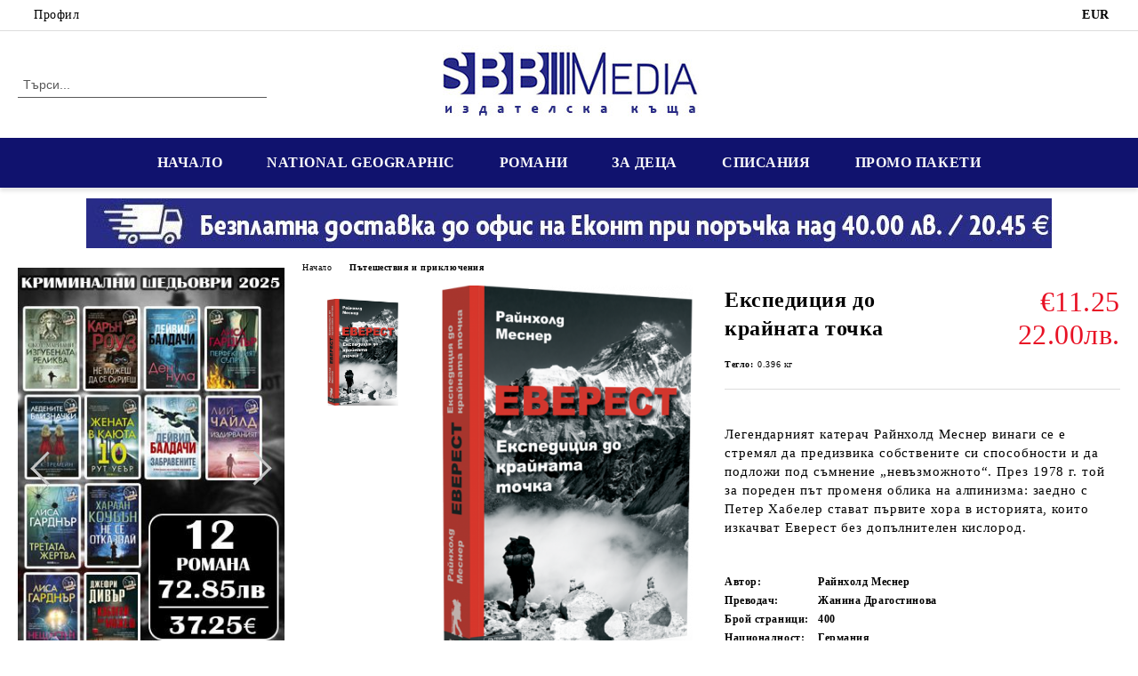

--- FILE ---
content_type: text/html; charset=utf-8
request_url: https://shop.sbb.bg/product/980/ekspeditsia-do-kraynata-tochka.html
body_size: 17348
content:
<!DOCTYPE html>
<html lang="bg">
<head>
	<meta http-equiv="Content-Type" content="text/html; charset=utf-8" />
<meta http-equiv="Content-Script-Type" content="text/javascript" />
<meta http-equiv="Content-Style-Type" content="text/css" />
<meta name="description" content="Легендарният катерач Райнхолд Меснер винаги се е стремял да предизвика собствените си способности и да подложи под съмнение „невъзможното“. През 1978&amp;nbsp;г. той за пореден път променя облика на алпинизма: заедно с Петер Хабелер стават първите хора в историята, които изкачват Еверест без допълнителен кислород.
 „Привлечен съм от крайната точка. Като метал от магнит. Може би защото само там е възможно спасението.“



За да изживея величието н" />
<meta name="keywords" content="" />
<meta name="twitter:card" content="summary" /><meta name="twitter:site" content="@server.seliton.com" /><meta name="twitter:title" content="Експедиция до крайната точка" /><meta name="twitter:description" content="Легендарният катерач Райнхолд Меснер винаги се е стремял да предизвика собствените си способности и да подложи под съмнение „невъзможното“. През 1978&amp;nbsp;г. той за пореден път променя облика на алпинизма: заедно с Петер Хабелер стават първите хора в историята, които изкачват Еверест без допълнителен кислород.
 „Привлечен съм от крайната точка. Като метал от магнит. Може би защото само там е възможно спасението.“



За да изживея величието н" /><meta name="twitter:image" content="http://shop.sbb.bg/userfiles/productimages/product_2232.jpg" />
<title>Експедиция до крайната точка</title>
<link rel="canonical" href="https://shop.sbb.bg/product/980/ekspeditsia-do-kraynata-tochka.html" />

<link rel="stylesheet" type="text/css" href="/userfiles/css/css_73_700.css" />
<script type="text/javascript" src="/userfiles/css/js_73_424.js"></script>
<meta name="viewport" content="width=device-width, initial-scale=1" />
<link rel="alternate" type="application/rss+xml" title="Новини" href="/module.php?ModuleName=com.summercart.rss&amp;UILanguage=bg&amp;FeedType=News" />
<script type="text/javascript">
$(function(){
	$('.innerbox').colorbox({minWidth: 500, minHeight: 300, maxWidth: '90%', maxHeight: '96%'});
		var maxProducts = 7;
	var httpsDomain = 'https://shop.sbb.bg/';
	var searchUrl = '/search.html';
	var seeMoreText = 'вижте още';
	
	SC.Util.initQuickSearch(httpsDomain, maxProducts, searchUrl, seeMoreText);
	});

SC.storeRoot = 'https://shop.sbb.bg/';
SC.storeRootPath = '/';
SC.ML.PROVIDE_VALID_EMAIL = 'Трябва да предоставите валиден имейл адрес:';
SC.JSVersion = '';
</script>
<script type="text/javascript">
SC.Upsell = new function () {
	
	// Default settings
	let settings = {
		usePopup: true,
		languageCode: "bg",
		urlCart: "https://shop.sbb.bg/cart.html"
	};

	this.setOptions = function (options)
	{
		settings = $.extend({}, settings, options);
	};
	
	this.init = function ()
	{
		console.log(settings);
		$('form[action] .js-button-add-to-cart').unbind('click').click(function (e) {
			if ($(this).parents('form:first').find('input[type="file"]').length > 0) {
				return;
			}
			
			const form = $(this).parents('form').get(0);
			if (!SC.Util.checkAddToCartOptions(form)) {
				e.preventDefault();
				return;
			}
			
			const elem = $(this).parents('form:first');
			elem.find('input[name="action"]:first').val('dmAddToCartAjaxAction');
			let postUrl = elem.attr('action');
			const postData = elem.serialize();
			elem.find('input[name="action"]:first').val('dmAddToCart');
			const productId = elem.find('input[name="ProductID"]:first').val();
			
			if (location.protocol !== 'https:') {
				// Fixes Chrome not sending session cookie on cross-scheme request
				postUrl = postUrl.replace('https://', 'http://');
			}
			
			$.ajax({
				type: 'POST',
				/* url: SC.storeRoot + settings.languageCode + '/cart.html', */
				url: SC.storeRoot + 'cart.html' + '?UILanguage=' + settings.languageCode,
				data: postData,
				dataType: 'json',
				xhrFields: {withCredentials: true},
				success: function (data) {
					const promisesArray = [];
					$(document).trigger('cart:add-to-cart', [promisesArray, postData, data]); /* Add to cart in product page */
					
					const sendProductParams = {
						id: $(form).find('input[name="ProductID"]').val(),
						quantity: $(form).find('input[name="Quantity"]').val(),
						productVariantId: $(form).find('input[name="ProductVariantID"]').val()
					};
					$(document).trigger('cart:add-to-cart-category', [promisesArray, sendProductParams, data]); /* Add to cart when in category listing */
					
					$.when.apply($, promisesArray).always(function() {
						SC.Upsell.handleResponse(data);
						
						if ($('#cart-page').length > 0) {
							SC.Cart.refreshCart();
							return;
						}
						
						if (SC.Upsell.hasError) {
							return;
						}
						
						$.get(SC.storeRoot + 'ajax/ajax_upsell_products.php?ProductID=' + sendProductParams.id + '&ProductVariantID=' + sendProductParams.productVariantId + '&UILanguage=' + settings.languageCode,
							function (data) {
								if (!data) {
									if (settings.usePopup) {
										location.href = settings.urlCart;
									}
									
									return;
								}
									
								if (settings.usePopup) {
									$.colorbox({
										width: '952px',
										maxWidth: '92%',
										className: 'cboxNoTitle c-popup-upsell',
										html: data,
									});
								} else {
									$('.js-mini-cart__upsell-popup').html(data);
								}
							},
							'html');
					});
				}
			});
			
			return false;
		});
	};
	
	this.handleResponse = function (data)
	{
		this.hasError = false;
		if (data['headerCart']) {
			$('.c-header__cart.js-header-cart').replaceWith(data['headerCart']);
			setTimeout(function(){$('.js-header-cart').trigger('click')}, 10);
		}
		if (data['headerCartMobile']) {
			$('.js-mobile-menu-item-cart').replaceWith(data['headerCartMobile']);
			setTimeout(function(){$('.js-mobile-menu-item-cart').trigger('click')}, 10);
		}
		if ((typeof(data['error']) != 'undefined') && data['error']) {
			alert(data['error']);
			this.hasError = true;
		}
		SC.Upsell.init();
	};
};

$(function () {
	if (SC.UpsellNotUsed) {
		return;
	}
	
	if (SC.UpsellDefaults !== undefined) {
		SC.Upsell.setOptions(SC.UpsellDefaults);
	}
	SC.Upsell.init();
});
</script><script id="mcjs">!function(c,h,i,m,p){m=c.createElement(h),p=c.getElementsByTagName(h)[0],m.async=1,m.src=i,p.parentNode.insertBefore(m,p)}(document,"script","https://chimpstatic.com/mcjs-connected/js/users/b76ede902694ea009ec3efe6d/ba22c336f95dcf42c154defe5.js");</script>


		<script type="application/ld+json">
			{
				"@context": "https://schema.org",
				"@type": "BreadcrumbList",
				"itemListElement":
				[
					{
						"@type": "ListItem",
						"position": 1,
						"item":
						{
							"@id": "https://shop.sbb.bg/",
							"name": "Начало"
						}
					},
					{
						"@type": "ListItem",
						"position": 2,
						"item":
						{
							"@id": "https://shop.sbb.bg/category/65/pateshestvia-i-priklyuchenia.html",
							"name": "Пътешествия и приключения"
						}
					},
					{
						"@type": "ListItem",
						"position": 3,
						"item":
						{
							"@id": "https://shop.sbb.bg/product/980/ekspeditsia-do-kraynata-tochka.html",
							"name": "Експедиция до крайната точка"
						}
					}
				]
			}
		</script>





<meta property="og:site_name" content="SBB Media AD" /><meta property="og:locality" content="София" /><meta property="og:street-address" content="ул. Отец Паисий №15" /><meta property="og:postal-code" content="1303" /><meta property="og:country-name" content="България" /><meta property="og:email" content="eshop@sbb.bg" /><meta property="og:phone_number" content="02 4016 849" /><meta property="og:type" content="product" /><meta property="og:title" content="Експедиция до крайната точка" /><meta property="og:url" content="https://shop.sbb.bg/product/980/ekspeditsia-do-kraynata-tochka.html" /><meta property="og:image" content="https://shop.sbb.bg/userfiles/productimages/product_2232.jpg" /><meta property="og:description" content="Легендарният катерач Райнхолд Меснер винаги се е стремял да предизвика собствените си способности и да подложи под съмнение „невъзможното“. През 1978&amp;nbsp;г. той за пореден път променя облика на алпинизма: заедно с Петер Хабелер стават първите хора в историята, които изкачват Еверест без допълнителен кислород." /></head>

<body class="lang-bg dynamic-page dynamic-page-product layout-128 layout-type-thin-wide products-per-row-4 " >


<div class="c-body-container js-body-container">
	<div class="c-body-container__sub">
		
		<header class="container c-header js-header-container">
						<div class="c-header__topline">
				<div class="c-header__topline-inner">
					<div class="c-header__profile js-header-login-section">
						<div class="c-header__profile-toggle-icon">Профил</div>
																								
												<div class="c-header__profile-dd">
							<a href="https://shop.sbb.bg/login.html" class="c-header__profile_link c-header__profile-login">Вход</a>
							<a href="https://shop.sbb.bg/register.html" class="c-header__profile_link c-header__profile-register">Регистрация</a>
						</div>
												
						<div class="c-header__phone-wrapper c-header__contacet-row">
							<a href="tel:02 4016 849" class="c-header__phone-number">02 4016 849</a>
						</div>
					</div>
					
					<div class="c-header__lang-currency-social">
												<div class="c-header__currency js-header-currency">
							<span class="c-header__currency-label">Валута</span>
							<div class="c_header__currency-selected">
								<span class="c-header__currency-code-wrapper"><span class="c_header__currency-selected-code">EUR</span></span>
							</div>
							<input type="hidden" name="CurrencyID" class="CurrencyID" id="js-selected-currencyid" value="2" />
							<ul id="currency-list" class="c-header__currency-list">
																<li class="c-header__currency-selector js-currency-selector selected" id="currencyId_2">EUR</li>
																<li class="c-header__currency-selector js-currency-selector " id="currencyId_7">BGN</li>
															</ul>
						</div>
												
												
						<div class="c-header__social-networks">
																																																							</div>
					</div>
				</div>
			</div>
			
			<div class="c-header__standard">
				<div class="c-header__search js-header-search">
					<div class="c-header__search-advanced"><a class="c-header__search-advanced-link" href="/search.html?action=dmAdvancedSearch">Разширено търсене</a></div>
					<form action="/search.html" class="c-header_search_form js-header-search-form">
						<input type="text" class="c-header__search_input js-header-search-input" id="sbox" name="phrase" value="" placeholder="Търси..." />
						<span class="c-header__search-button"><input type="submit" value="Търси" class="c-header__search-button-submit" /></span>
					</form>
				</div>
				
				<h2 class="c-header__logo c-header__logo--is-image">
				<a class="c-header__logo-link" href="/">
					<img class="c-header__logo-image" src="/userfiles/logo/8gq3yzhi.jpg" alt="SBB Media AD" width="300" height="83" />									</a>
								</h2>
				
				<div class="c-header__info">
										
										<div class="c-header__cart js-header-cart js-header-mini-cart-wrapper">
												<div class="c-header__cart-wrapper">
							<div class="c-header__cart--empty-icon"></div>
						</div>
												
											</div>
									</div>
			</div>
			
			<div class="c-header__mobile">
				<ul class="c-header__mobile-menu">
					<li class="c-header__mobile-menu-item mobile-menu-item-nav js-mobile-menu-toggle-nav">
						<span class="c-header__mobile-menu-icon"></span>
					</li>
					<li class="c-header__mobile-menu-item mobile-menu-item-search">
						<svg xmlns="http://www.w3.org/2000/svg" width="24.811" height="24.811" viewBox="0 0 21.811 21.811">
							<g id="search-outline" transform="translate(-63.25 -63.25)">
								<path id="Path_113" data-name="Path 113" d="M72.182,64a8.182,8.182,0,1,0,8.182,8.182A8.182,8.182,0,0,0,72.182,64Z" fill="none" stroke="#000" stroke-miterlimit="10" stroke-width="1.5"/>
								<path id="Path_114" data-name="Path 114" d="M338.29,338.29,344,344" transform="translate(-260.004 -260.004)" fill="none" stroke="#000" stroke-linecap="round" stroke-miterlimit="10" stroke-width="1.5"/>
							</g>
						</svg>
						<div class="c-header__search c-header__search--mobile">
							<form action="/search.html" class="c-header_search_form js-header-search-form">
								<input type="text" class="c-header__search_input c-header__search_input--mobile js-header-search-input" id="js-search-phrase" name="phrase" value="" placeholder="Търси..." />
								<span class="c-header__search-button"><input type="submit" value="Търси" class="c-header__search-button-submit" /></span>
							</form>
						</div>
					</li>
					<li class="c-header__standard-logo-section">
						<h2 class="c-header__logo c-header__logo--is-image">
						<a href="/" alt="Лого">
							<img class="c-header__logo-image" src="/userfiles/logo/8gq3yzhi.jpg" alt="SBB Media AD" width="300" height="83" />													</a>
						</h2>
					</li>
					<li class="c-header__mobile-menu-item is-mobile-cart">
												
																		<div id="mobile-cart" class="mobile-menu-item-cart js-mobile-menu-item-cart">
							<svg xmlns="http://www.w3.org/2000/svg" width="31" height="30" viewBox="0 0 31 30">
								<g id="cart-41" transform="translate(1.5 0.5)">
									<circle id="Ellipse_37" data-name="Ellipse 37" cx="1.847" cy="1.847" r="1.847" transform="translate(9.451 24.148)" fill="#000812"/>
									<path id="Ellipse_37_-_Outline" data-name="Ellipse 37 - Outline" d="M1.847-.5A2.347,2.347,0,1,1-.5,1.847,2.35,2.35,0,0,1,1.847-.5Zm0,3.695A1.347,1.347,0,1,0,.5,1.847,1.349,1.349,0,0,0,1.847,3.195Z" transform="translate(9.451 24.148)"/>
									<circle id="Ellipse_38" data-name="Ellipse 38" cx="1.847" cy="1.847" r="1.847" transform="translate(20.166 24.148)" fill="#000812"/>
									<path id="Ellipse_38_-_Outline" data-name="Ellipse 38 - Outline" d="M1.847-.5A2.347,2.347,0,1,1-.5,1.847,2.35,2.35,0,0,1,1.847-.5Zm0,3.695A1.347,1.347,0,1,0,.5,1.847,1.349,1.349,0,0,0,1.847,3.195Z" transform="translate(20.166 24.148)"/>
									<path id="Path_88" data-name="Path 88" d="M22.352,21.855H10.732a3.527,3.527,0,0,1-3.357-3.112L4.066,2.843H.709a1,1,0,0,1,0-2h4.17a1,1,0,0,1,.979.8l.877,4.215H26.709a1,1,0,0,1,.986,1.167L25.714,18.714l0,.02A3.529,3.529,0,0,1,22.352,21.855Zm-15.2-14L9.334,18.344l0,.016c.138.723.577,1.5,1.394,1.5h11.62c.814,0,1.253-.766,1.393-1.486L25.525,7.854Z" transform="translate(0 0)"/>
									<rect id="Rectangle_179" data-name="Rectangle 179" width="31" height="30" transform="translate(-1.5 -0.5)" fill="none"/>
								</g>
							</svg>
						</div>
												
																	</li>
				</ul>
			</div>
			<div class="c-mobile-holder"></div>
		</header><!-- header container -->
<main>
<div class="o-column c-layout-top o-layout--horizontal c-layout-top__sticky  js-layout-top">
	<div class="c-layout-wrapper c-layout-top__sticky-wrapper">
		<div class="o-box c-box-main-menu js-main-menu-box">
	<div class="c-mobile__close js-mobile-close-menu"></div>
	<div class="c-mobile__phone js-mobile-phone-content"></div>
	<div class="c-mobile__nav">
		<div class="c-mobile__nav-item is-menu js-mobile-toggle-menu is-active"><span>Меню</span></div>
		<div class="c-mobile__nav-item is-profile js-mobile-toggle-profile"><span>Профил</span></div>
		<div class="c-mobile__nav-item is-int js-mobile-toggle-int"><i class="js-mobile-current-flag"></i><span>Език</span></div>
	</div>
	
	<div class="o-box-content c-box-main-menu__content">
		<ul class="c-box-main-menu__list">
						<li class=" c-box-main-menu__item js-box-main-menu__item">
				<a href="/" title="НАЧАЛО" class="c-box-main-menu__item-link">
										НАЧАЛО
					<span class="c-box-main-menu__mobile-control js-mobile-control"><span>+</span></span>
				</a>
							</li>
						<li class=" c-box-main-menu__item js-box-main-menu__item">
				<a href="/category/38/spetsialni-i-kolektsionerski-izdania.html" title="NATIONAL GEOGRAPHIC" class="c-box-main-menu__item-link">
										NATIONAL GEOGRAPHIC
					<span class="c-box-main-menu__mobile-control js-mobile-control"><span>+</span></span>
				</a>
							</li>
						<li class=" c-box-main-menu__item js-box-main-menu__item">
				<a href="/category/10/poreditsi-knigi.html" title="РОМАНИ" class="c-box-main-menu__item-link">
										РОМАНИ
					<span class="c-box-main-menu__mobile-control js-mobile-control"><span>+</span></span>
				</a>
							</li>
						<li class=" c-box-main-menu__item js-box-main-menu__item">
				<a href="/category/79/za-detsa.html" title="ЗА ДЕЦА" class="c-box-main-menu__item-link">
										ЗА ДЕЦА
					<span class="c-box-main-menu__mobile-control js-mobile-control"><span>+</span></span>
				</a>
							</li>
						<li class=" c-box-main-menu__item js-box-main-menu__item">
				<a href="/category/212/spisania.html" title="СПИСАНИЯ" class="c-box-main-menu__item-link">
										СПИСАНИЯ
					<span class="c-box-main-menu__mobile-control js-mobile-control"><span>+</span></span>
				</a>
							</li>
						<li class=" c-box-main-menu__item js-box-main-menu__item">
				<a href="/category/208/promo-paketi.html" title="ПРОМО ПАКЕТИ" class="c-box-main-menu__item-link">
										ПРОМО ПАКЕТИ
					<span class="c-box-main-menu__mobile-control js-mobile-control"><span>+</span></span>
				</a>
							</li>
					</ul>
	</div>
	
	<div class="c-mobile__profile-content js-mobile-profile-content" style="display: none;"></div>
	
	<div class="c-mobile__int-content js-mobile-int-content" style="display: none;"></div>

</div>

<script type="text/javascript">
	$(function(){
		if ($(window).width() <= 1110) {
			$('.js-mobile-menu-toggle-nav').click(function(){
				$('.js-main-menu-box').addClass('is-active');
			});

			$('.js-mobile-toggle-menu').click(function(){
				$(this).addClass('is-active');
				$('.c-box-main-menu__content').show();

				$('.js-mobile-toggle-profile').removeClass('is-active');
				$('.js-mobile-profile-content').hide();
				$('.js-mobile-toggle-int').removeClass('is-active');
				$('.js-mobile-int-content').hide();
			});
			$('.js-mobile-toggle-profile').click(function(){
				$(this).addClass('is-active');
				$('.js-mobile-profile-content').show();

				$('.js-mobile-toggle-menu').removeClass('is-active');
				$('.c-box-main-menu__content').hide();
				$('.js-mobile-toggle-int').removeClass('is-active');
				$('.js-mobile-int-content').hide();
			});
			$('.js-mobile-toggle-int').click(function(){
				$(this).addClass('is-active');
				$('.js-mobile-int-content').show();

				$('.js-mobile-toggle-profile').removeClass('is-active');
				$('.js-mobile-profile-content').hide();
				$('.js-mobile-toggle-menu').removeClass('is-active');
				$('.c-box-main-menu__content').hide();
			});

			$('.js-mobile-close-menu').click(function(){
				$('.js-main-menu-box').removeClass('is-active');
				$('.js-mobile-menu-item-nav').toggleClass('is-active');
			});
			var currentFlag = $('.c_header__language-selected .c-header__language-code-wrapper').html();
			$('.js-mobile-current-flag').append(currentFlag);

			if ($('.js-header-language').length == 0 && $('.js-header-currency').length == 0) {
				$('.js-mobile-toggle-int').hide();
			}
		}
	});
</script>
	</div>
</div>
<div class="o-column c-layout-top o-layout--horizontal c-layout-top__nonsticky js-layout-top">
	<div class="c-layout-wrapper">
	<style type="text/css">
	@media only screen and (min-width: 591px) and (max-width: 1921px) {
		.c-banner__image-wrapper-1 {
			aspect-ratio: 1086 / 56;
		}
	}
</style>
<div class="c-banner__image-wrapper js-image-banner-wrapper bannerPopup c-banner__image-wrapper-1">
						<img class="c-banner__img" src="/userfiles/banners/36/jpeg/image_0369dbd5383d236a66e2af163e55d35c.d.jpg" title="Безплатна доставка" alt="Безплатна доставка" width="1086" height="56"/>
			</div>
	</div>
</div>

<div class="c-layout-main js-layout-main">
		<div id="c-layout-main__column-left" class="o-layout--vertical c-layout-main--thin">
		<div class="c-layout-wrapper">
			
			<div class="slider-wrapper c-bxslider ">
	<div id="bxslider80_1" class="c-bxslider__wrapper bxslider">
				<a class="c-bxslider__image-and-title-link" href="https://shop.sbb.bg/module.php?ModuleName=com.summercart.banners&amp;slide=1&amp;BannerID=38">
							<img class="c-bxslider__image" src="/userfiles/banners/38/jpeg/Kriminalni25-paralax.d.jpg" title="" alt="-" width="320" height="480" >
						<span class="c-bxslider__title-and-description js-bxslider-titles-wrapper is-empty">
											</span>
		</a>
				<a class="c-bxslider__image-and-title-link" href="https://shop.sbb.bg/module.php?ModuleName=com.summercart.banners&amp;slide=2&amp;BannerID=38">
							<img class="c-bxslider__image" data-src="/userfiles/banners/38/jpeg/SB25-paralax.d.jpg" title="" alt="-" width="320" height="480" >
						<span class="c-bxslider__title-and-description js-bxslider-titles-wrapper is-empty">
											</span>
		</a>
			</div>
	<div class="c-bxslider__static-controls bx-controls bx-has-controls-direction">
		<div class="bx-controls-direction">
			<a class="bx-prev" href="#"><span>Prev</span></a>
			<a class="bx-next" href="#"><span>Next</span></a>
		</div>
	</div>
</div>

<script type="text/javascript">
function initBxSliderBanner(bxSelector, params) {
	$('img', bxSelector).each(function() {
		if (this.hasAttribute('data-src')) {
			this.src = this.getAttribute('data-src');
		}
	});
	
	bxSelector.show();
	var sliderVar = bxSelector.bxSlider({
		auto: true,
		autoHover: true,
		responsive: true,
		pager: false,
		minSlides: params.minSlides,
		maxSlides: params.maxSlides,
		mode: 'horizontal',
		slideWidth: params.slideWidth,
		slideMargin: 10,
		easing: 'ease-in-out',
		touchEnabled: params.touchEnabled
	});
	
	/* return back heights */
	$('.bx-viewport').height('auto');
	$('.bxslider a img').height('auto');
	return sliderVar;
}

var bxSlider80_1Params = {minSlides: 1, maxSlides: 1, slideWidth: 0, touchEnabled: 1 };
if (typeof $.fn.bxSlider == 'undefined') {
	$.when(
		SC.Util.loadFile('/skins/orion/customer/js/thirdparty/jquery.bxslider.min.js?rev=0cfa903748b22c57db214c7229180c71ed34da8a', 'js')
	).done(function() {
		initBxSliderBanner($('#bxslider80_1'), bxSlider80_1Params);
	});
} else {
	initBxSliderBanner($('#bxslider80_1'), bxSlider80_1Params);
}
</script>
<div id="box-51" class="c-box c-box--51 c-box-accordion-categories js-box-accordion-categories ">
	
			<div class="c-box-accordion-categories__box-title-wrapper o-box-title-wrapper">
			<h2 class="c-box-accordion-categories__box-title o-box-title">Категории</h2>
		</div>
		
	<ul class="c-box-accordion-subcategories__box-content">
			<li class="c-box-accordion-subcategories__wrapper categoryId-20 js-accordion-isParent is-first   ">
			<a href="/category/20/national-geographic.html" class="c-box-accordion-subcategories__category-link hasProducts js-accordion-isParent ">
								<span class="c-box-accordion-subcategories__category-name">National Geographic</span>
			</a>
							<span class="c-box-accordion-subcategories__toggle js-accordion-toggle "></span>
						<ul class="c-box-accordion-subcategories__box-content">
			<li class="c-box-accordion-subcategories__wrapper categoryId-38  is-first   ">
			<a href="/category/38/kolektsionerski-izdania-i-paketi.html" class="c-box-accordion-subcategories__category-link hasProducts  ">
								<span class="c-box-accordion-subcategories__category-name">Kолекционерски издания и пакети</span>
			</a>
						
		</li>
			<li class="c-box-accordion-subcategories__wrapper categoryId-208     ">
			<a href="/category/208/promo-paketi.html" class="c-box-accordion-subcategories__category-link hasProducts  ">
								<span class="c-box-accordion-subcategories__category-name">ПРОМО ПАКЕТИ</span>
			</a>
						
		</li>
			<li class="c-box-accordion-subcategories__wrapper categoryId-36 js-accordion-isParent    ">
			<a href="/category/36/arhivni-broeve-national-geographic.html" class="c-box-accordion-subcategories__category-link hasProducts js-accordion-isParent ">
								<span class="c-box-accordion-subcategories__category-name">Архивни броеве National Geographic</span>
			</a>
							<span class="c-box-accordion-subcategories__toggle js-accordion-toggle "></span>
						<ul class="c-box-accordion-subcategories__box-content">
			<li class="c-box-accordion-subcategories__wrapper categoryId-76  is-first   ">
			<a href="/category/76/2017.html" class="c-box-accordion-subcategories__category-link hasProducts  ">
								<span class="c-box-accordion-subcategories__category-name">2017</span>
			</a>
						
		</li>
			<li class="c-box-accordion-subcategories__wrapper categoryId-206     ">
			<a href="/category/206/2018.html" class="c-box-accordion-subcategories__category-link hasProducts  ">
								<span class="c-box-accordion-subcategories__category-name">2018</span>
			</a>
						
		</li>
			<li class="c-box-accordion-subcategories__wrapper categoryId-211     ">
			<a href="/category/211/2019.html" class="c-box-accordion-subcategories__category-link hasProducts  ">
								<span class="c-box-accordion-subcategories__category-name">2019</span>
			</a>
						
		</li>
			<li class="c-box-accordion-subcategories__wrapper categoryId-218     ">
			<a href="/category/218/2020.html" class="c-box-accordion-subcategories__category-link hasProducts  ">
								<span class="c-box-accordion-subcategories__category-name">2020</span>
			</a>
						
		</li>
			<li class="c-box-accordion-subcategories__wrapper categoryId-225     ">
			<a href="/category/225/2021.html" class="c-box-accordion-subcategories__category-link hasProducts  ">
								<span class="c-box-accordion-subcategories__category-name">2021</span>
			</a>
						
		</li>
			<li class="c-box-accordion-subcategories__wrapper categoryId-228     ">
			<a href="/category/228/2022.html" class="c-box-accordion-subcategories__category-link hasProducts  ">
								<span class="c-box-accordion-subcategories__category-name">2022</span>
			</a>
						
		</li>
			<li class="c-box-accordion-subcategories__wrapper categoryId-230     ">
			<a href="/category/230/2023.html" class="c-box-accordion-subcategories__category-link hasProducts  ">
								<span class="c-box-accordion-subcategories__category-name">2023</span>
			</a>
						
		</li>
			<li class="c-box-accordion-subcategories__wrapper categoryId-233     ">
			<a href="/category/233/2024.html" class="c-box-accordion-subcategories__category-link hasProducts  ">
								<span class="c-box-accordion-subcategories__category-name">2024</span>
			</a>
						
		</li>
			<li class="c-box-accordion-subcategories__wrapper categoryId-242     ">
			<a href="/category/242/2025.html" class="c-box-accordion-subcategories__category-link hasProducts  ">
								<span class="c-box-accordion-subcategories__category-name">2025</span>
			</a>
						
		</li>
			<li class="c-box-accordion-subcategories__wrapper categoryId-248   is-last  ">
			<a href="/category/248/2026.html" class="c-box-accordion-subcategories__category-link hasProducts  ">
								<span class="c-box-accordion-subcategories__category-name">2026</span>
			</a>
						
		</li>
	</ul>

		</li>
			<li class="c-box-accordion-subcategories__wrapper categoryId-210   is-last  ">
			<a href="/category/210/ng-kids.html" class="c-box-accordion-subcategories__category-link hasProducts  ">
								<span class="c-box-accordion-subcategories__category-name">NG Kids</span>
			</a>
						
		</li>
	</ul>

		</li>
			<li class="c-box-accordion-subcategories__wrapper categoryId-10 js-accordion-isParent    ">
			<a href="/category/10/poreditsi-knigi.html" class="c-box-accordion-subcategories__category-link hasProducts js-accordion-isParent ">
								<span class="c-box-accordion-subcategories__category-name">Поредици книги</span>
			</a>
							<span class="c-box-accordion-subcategories__toggle js-accordion-toggle "></span>
						<ul class="c-box-accordion-subcategories__box-content">
			<li class="c-box-accordion-subcategories__wrapper categoryId-200  is-first   ">
			<a href="/category/200/palni-poreditsi.html" class="c-box-accordion-subcategories__category-link hasProducts  ">
								<span class="c-box-accordion-subcategories__category-name">Пълни поредици</span>
			</a>
						
		</li>
			<li class="c-box-accordion-subcategories__wrapper categoryId-33     ">
			<a href="/category/33/svetovni-bestselari.html" class="c-box-accordion-subcategories__category-link hasProducts  ">
								<span class="c-box-accordion-subcategories__category-name">Световни бестселъри</span>
			</a>
						
		</li>
			<li class="c-box-accordion-subcategories__wrapper categoryId-34     ">
			<a href="/category/34/istoricheski-lyubovni-romani.html" class="c-box-accordion-subcategories__category-link hasProducts  ">
								<span class="c-box-accordion-subcategories__category-name">Исторически любовни романи</span>
			</a>
						
		</li>
			<li class="c-box-accordion-subcategories__wrapper categoryId-204   is-last  ">
			<a href="/category/204/kriminalni-shedyovri.html" class="c-box-accordion-subcategories__category-link hasProducts  ">
								<span class="c-box-accordion-subcategories__category-name">Криминални шедьоври</span>
			</a>
						
		</li>
	</ul>

		</li>
			<li class="c-box-accordion-subcategories__wrapper categoryId-197     ">
			<a href="/category/197/palni-poreditsi.html" class="c-box-accordion-subcategories__category-link hasProducts  ">
								<span class="c-box-accordion-subcategories__category-name">Пълни поредици</span>
			</a>
						
		</li>
			<li class="c-box-accordion-subcategories__wrapper categoryId-232     ">
			<a href="/category/232/osho-knigi-i-osho-dzen-taro-karti.html" class="c-box-accordion-subcategories__category-link hasProducts  ">
								<span class="c-box-accordion-subcategories__category-name">ОШО книги и OSHO Дзен Таро карти</span>
			</a>
						
		</li>
			<li class="c-box-accordion-subcategories__wrapper categoryId-64     ">
			<a href="/category/64/novi-zaglavia.html" class="c-box-accordion-subcategories__category-link hasProducts  ">
								<span class="c-box-accordion-subcategories__category-name">Нови Заглавия</span>
			</a>
						
		</li>
			<li class="c-box-accordion-subcategories__wrapper categoryId-22     ">
			<a href="/category/22/trilari.html" class="c-box-accordion-subcategories__category-link hasProducts  ">
								<span class="c-box-accordion-subcategories__category-name">ТРИЛЪРИ</span>
			</a>
						
		</li>
			<li class="c-box-accordion-subcategories__wrapper categoryId-79     ">
			<a href="/category/79/za-detsa.html" class="c-box-accordion-subcategories__category-link hasProducts  ">
								<span class="c-box-accordion-subcategories__category-name">ЗА ДЕЦА</span>
			</a>
						
		</li>
			<li class="c-box-accordion-subcategories__wrapper categoryId-29     ">
			<a href="/category/29/kulinarni-i-zdravni-knigi.html" class="c-box-accordion-subcategories__category-link hasProducts  ">
								<span class="c-box-accordion-subcategories__category-name">Кулинарни и здравни книги</span>
			</a>
						
		</li>
			<li class="c-box-accordion-subcategories__wrapper categoryId-212     ">
			<a href="/category/212/spisania.html" class="c-box-accordion-subcategories__category-link hasProducts  ">
								<span class="c-box-accordion-subcategories__category-name">Списания</span>
			</a>
						
		</li>
			<li class="c-box-accordion-subcategories__wrapper categoryId-56     ">
			<a href="/category/56/spetsialni-izdania.html" class="c-box-accordion-subcategories__category-link hasProducts  ">
								<span class="c-box-accordion-subcategories__category-name">Специални издания</span>
			</a>
						
		</li>
			<li class="c-box-accordion-subcategories__wrapper categoryId-65   is-last is-open is-open-accordion is-current">
			<a href="/category/65/pateshestvia-i-priklyuchenia.html" class="c-box-accordion-subcategories__category-link hasProducts  is-open">
								<span class="c-box-accordion-subcategories__category-name">Пътешествия и приключения</span>
			</a>
						
		</li>
	</ul>


</div>
<script type="text/javascript">
    $(function () {
        SC.Util.initAccordionCategoriesBox('51');
    });
</script>
		</div>
	</div>
		<div id="c-layout-main__column-middle" class="o-layout--vertical c-layout-main--wide">
		<div class="c-layout-wrapper">
			
			<div id="product-page" class="c-page-product"
	 xmlns:product="http://search.yahoo.com/searchmonkey/product/"
	 xmlns:rdfs="http://www.w3.org/2000/01/rdf-schema#"
	 xmlns:media="http://search.yahoo.com/searchmonkey/media/"
	 xmlns:review="http://purl.org/stuff/rev#"
	 xmlns:use="http://search.yahoo.com/searchmonkey-datatype/use/"
	 xmlns:currency="http://search.yahoo.com/searchmonkey-datatype/currency/"
	 itemscope itemtype="http://schema.org/Product">
	
	<div class="c-breadcrumb c-breadcrumb__list">
		<span class="c-breadcrumb__item"><a href="/" class="c-breadcrumb__item-link">Начало</a> </span>
				<span class="c-breadcrumb__separator"></span>
		<span class="c-breadcrumb__item"><a href="/category/65/pateshestvia-i-priklyuchenia.html" class="c-breadcrumb__item-link">Пътешествия и приключения</a></span>
				<span class="c-breadcrumb__item--last">Експедиция до крайната точка</span>
	</div>
	
	<div class="o-page-content">
		<div class="c-dynamic-area c-dynamic-area__top"><!-- Facebook Pixel Code -->
<script>
!function(f,b,e,v,n,t,s){if(f.fbq)return;n=f.fbq=function(){n.callMethod?
n.callMethod.apply(n,arguments):n.queue.push(arguments)};if(!f._fbq)f._fbq=n;
n.push=n;n.loaded=!0;n.version='2.0';n.queue=[];t=b.createElement(e);t.async=!0;
t.src=v;s=b.getElementsByTagName(e)[0];s.parentNode.insertBefore(t,s)}(window,
document,'script','https://connect.facebook.net/en_US/fbevents.js');
fbq('init', '1044868925606124'); // Insert your pixel ID here.
fbq('track', 'PageView');
</script>
<noscript><img height="1" width="1" style="display:none"
src="https://www.facebook.com/tr?id=1044868925606124&ev=PageView&noscript=1"
/></noscript>
<!-- DO NOT MODIFY -->
<!-- End Facebook Pixel Code --> </div>
		
		<div class="c-product__top-area">
				<!-- Description Price Block -->
			<div class="product-page-description-price-block">
				<div class="c-product-page__product-name-and-price">
					<h1 class="c-product-page__product-name fn js-product-name-holder" property="rdfs:label" itemprop="name">
						Експедиция до крайната точка
					</h1>
											<div id="ProductPricesHolder" class="c-product-page__product-price-wrapper js-product-prices-holder">
														<div class="c-product-page__product-price-section u-dual-price__product-page is-price-with-tax">
			
	
		<!-- Show prices with taxes applied. -->
			
						
		<!-- The product has no price modifiers. It may have wholesale price. -->
				<!-- No wholesale price. The list price is the final one. No discounts. -->
		<div class="c-price-exclude-taxes product-price u-price__base__wrapper u-dual-price__big-price" itemprop="offers" itemscope itemtype="http://schema.org/Offer">
			<span class="c-price-exclude-taxes__no-wholesale-price-list-label what-price u-price__base__label">Цена:</span>
			<span class="c-price-exclude-taxes__no-wholesale-price-list-price taxed-price-value u-price__base__value">
				€11.25
								<span class="c-price-exclude-taxes__no-wholesale-price-list-price taxed-price-value u-product-page__price-dual-currency">22.00лв.</span>
							</span>
			<span class="c-price-exclude-taxes__no-wholesale-price-list-price-digits price" style="display:none;" itemprop="price">11.25</span>
			<span class="c-price-exclude-taxes__no-wholesale-price-currency currency" style="display:none;" itemprop="priceCurrency">EUR</span>
			<link itemprop="url" href="/product/980/ekspeditsia-do-kraynata-tochka.html" />
			<meta itemprop="availability" content="https://schema.org/InStock" />
			
		</div>
				
				
			
		
		
		



	
	</div>													</div>
									</div>
				
				<ul class="c-product-page__product-features">
										
					
															<li class="c-product-page__product-weight-wrapper">
						<div class="c-product-page__product-weight-label">Тегло:</div>
						<div class="c-product-page__weight" itemprop="weight">
							<span id="ProductWeight" class="c-product-page__weight-value js-product-page__product-weight" property="product:weight">0.396</span>
							<span class="c-product-page__weight-unit">кг</span>
						</div>
					</li>
									</ul>
				
								
				<div class="c-product-page__product-details">
					<div class="c-product-page__product-description-wrapper">
												<div class="c-product-page__product-description s-html-editor description" property="rdfs:comment" itemprop="description"><p>Легендарният катерач Райнхолд Меснер винаги се е стремял да предизвика собствените си способности и да подложи под съмнение „невъзможното“. През 1978&nbsp;г. той за пореден път променя облика на алпинизма: заедно с Петер Хабелер стават първите хора в историята, които изкачват Еверест без допълнителен кислород.</p>
</div>
																								
											</div>
					
					<!-- Cart form -->
					<form action="https://shop.sbb.bg/cart.html" method="post" id="cart_form" class="c-product-page__cart-form item " >
						<div class="product-page__price-and-options">
													</div>
					
												<ul class="c-product-page__attributes-list item">
															<li class="c-product-page__attribute-item">
									<div class="c-product-page__attribute-name">Автор:</div>
									<div class="c-product-page__attribute-value">
										Райнхолд Меснер
										
																				
										<span class="c-product-page__attribute-unit"></span>
																			</div>
								</li>
															<li class="c-product-page__attribute-item">
									<div class="c-product-page__attribute-name">Преводач:</div>
									<div class="c-product-page__attribute-value">
										Жанина Драгостинова
										
																				
										<span class="c-product-page__attribute-unit"></span>
																			</div>
								</li>
															<li class="c-product-page__attribute-item">
									<div class="c-product-page__attribute-name">Брой страници:</div>
									<div class="c-product-page__attribute-value">
										400
										
																				
										<span class="c-product-page__attribute-unit"></span>
																			</div>
								</li>
															<li class="c-product-page__attribute-item">
									<div class="c-product-page__attribute-name">Националност:</div>
									<div class="c-product-page__attribute-value">
										Германия
										
																				
										<span class="c-product-page__attribute-unit"></span>
																			</div>
								</li>
															<li class="c-product-page__attribute-item">
									<div class="c-product-page__attribute-name">Корица:</div>
									<div class="c-product-page__attribute-value">
										Мека
										
																				
										<span class="c-product-page__attribute-unit"></span>
																			</div>
								</li>
															<li class="c-product-page__attribute-item">
									<div class="c-product-page__attribute-name">Размер, мм:</div>
									<div class="c-product-page__attribute-value">
										142 x 210
										
																				
										<span class="c-product-page__attribute-unit"></span>
																			</div>
								</li>
															<li class="c-product-page__attribute-item">
									<div class="c-product-page__attribute-name">Издава:</div>
									<div class="c-product-page__attribute-value">
										Вакон
										
																				
										<span class="c-product-page__attribute-unit"></span>
																			</div>
								</li>
															<li class="c-product-page__attribute-item">
									<div class="c-product-page__attribute-name">ISBN:</div>
									<div class="c-product-page__attribute-value">
										978-619-7300-30-7
										
																				
										<span class="c-product-page__attribute-unit"></span>
																			</div>
								</li>
													</ul>
												
						<div class="c-product-page__buy-buttons">
							<div class="c-product-page__availability-label availability s-html-editor js-availability-label" style="display: none">
								
							</div>
							
														<div class="c-product-page__add-to-wishlist-button">
								<span class="c-product-page__wishlist-buttons js-button-wish no-in-wishlist">
	<a style="display: none" rel="nofollow" href="https://shop.sbb.bg/wishlist.html" title="Добавен в Желани" class="c-product-page__button-wishlist is-in-wishlist js-wishlist-link js-has-in-wishlist" data-product-id="980" data-item-id="0"><span class="c-product-page__button-wishlist-text">Добавен в Желани</span></a>
	<a rel="nofollow" href="https://shop.sbb.bg/wishlist.html" title="Добави в желани" class="c-product-page__button-wishlist not-in-wishlist js-wishlist-link js-no-in-wishlist" data-product-id="980" data-item-id="0"><span class="c-product-page__button-wishlist-text">Добави в желани</span></a>
</span>
<script type="text/javascript">
$(function () {
	SC.Wishlist.getData = function (object) {
		var data = $('#cart_form').serialize();
		if (object.hasClass('js-has-in-wishlist')) {
			data += '&action=removeItem&submitType=ajax&WishlistItemID=' + object.data('item-id');
		} else {
			data += '&action=addItem&submitType=ajax&ProductID=' + object.data('product-id');
		}
		
		return data;
	}
})
</script>
							</div>
														
																																			
							<div class="c-product-page__buy-buttons-wrapper">
								<!--// measure unit plugin inject //-->
																
								<div class="quantity availability add-to-cart js-button-add-to-cart-wrapper js-product-page__add-to-cart" >
									<span class="value-title" title="in_stock"></span>									<!--// measure unit plugin inject //-->
																		
																		<span class="c-product-page__quantity-minus js-quantity-minus">-</span>
																		<input aria-label="Брой" type="text" class="c-product-page__quantity-input js-quantity-input" name="Quantity" value="1" size="1" />
																		<span class="c-product-page__quantity-plus js-quantity-plus">+</span>
																		
									<!--// measure unit plugin inject //-->
																		
									<div class="c-button__add-to-cart-wrapper js-button-add-to-cart o-button-add-to-cart u-designer-button">
										<input type="submit" class="c-button c-button__add-to-cart js-button-add-to-cart o-button-add-to-cart-submit u-designer-button-submit" value="Добави в количка" />
										<span class="c-button__add-to-cart-icon o-button-add-to-cart-icon"></span>
									</div>
								</div>
								
																<div class="c-product-page__product-brand-wrapper" itemprop="brand" itemscope itemtype="http://schema.org/Organization">
																		
																		<meta itemprop="name" content="Пътешествия и приключения">
									<a class="c-product-page__product-brand-image-link" rel="product:brand" typeof="vcard:VCard commerce:Business" property="vcard:url" href="/brand/9/pateshestvia-i-priklyuchenia.html" itemprop="url">
										<img class="c-product-page__product-brand-image" src="/userfiles/brand/image_82116aa763f4fe4d92f34f56f6133550.jpg" width="90" height="65" alt="Пътешествия и приключения" />
									</a>
																		
																	</div>
															</div>
						</div>
						
						<input type="hidden" name="action" value="dmAddToCart" />
						<input type="hidden" class="js-product-page-product-id" id="ProductID" name="ProductID" value="980" />
						<input type="hidden" class="js-product-page-productvariant-id" id="ProductVariantID" name="ProductVariantID" value="" />
																													</form>
					
									</div>
				
							</div><!-- Description Price Block -->
			
			<!-- Images Block -->
			<div class="c-product-page__images-block">
				<div id="product-images" class="c-product-page__images-wrapper-of-all    ">
					<div class="c-product-page__image-section">
												
																		
						<div class="c-product-page__product-image js-product-image" >
							<div class="video-close js-video-close"><img src="/skins/orion/customer/images/close_video.png?rev=0cfa903748b22c57db214c7229180c71ed34da8a" width="32" height="32" alt="" loading="lazy" /></div>
							<div class="video-container js-video-container"></div>
														
																					<div class="product-image-a js-call-lightgallery">
																<a href="/userfiles/productlargeimages/product_2232.jpg" title="Експедиция до крайната точка" class="c-product-page__product-image-with-zoom js-product-image-link js-cloud-zoom cloud-zoom" id="product-zoom" rel="position: 'right', adjustX: 0, adjustY: 0">
																	<img class="c-product-page__product-image c-product-page__product-image-980 js-product-image-default" rel="rdfs:seeAlso media:image" src="/userfiles/productimages/product_2232.jpg" alt="Експедиция до крайната точка" itemprop="image" width="282" height="424" fetchpriority="high" loading="lazy"/>
									<meta property="og:image" content="https://shop.sbb.bg/userfiles/productimages/product_2232.jpg">
																</a>
															</div>
																				</div>
					</div>
					
					<div class="c-product-page__thumb-list-wrapper">
						<div class="c-product-page__thumb-list js-image-thumb-list">
														
							<!-- Product threesixty degree start -->
														
							<!-- Variant images -->
														
							<!-- Product images -->
														<span class="c-product-page__thumb-wrapper js-product-thumb-holder selected product-image-lightgallery" style="min-width:85px;" data-src="/userfiles/productlargeimages/product_2232.jpg">
																<a id="product-image-2232" href="/userfiles/productlargeimages/product_2232.jpg" title="Експедиция до крайната точка" class="c-product-page__thumb-link js-product-thumb-link js-cloud-zoom-gallery cloud-zoom-gallery" rel="useZoom: 'product-zoom', smallImage: '/userfiles/productimages/product_2232.jpg'" ref="/userfiles/productimages/product_2232.jpg" data-largeimagewidth="500" data-largeimageheight="750">
																	<img src="/userfiles/productthumbs/thumb_2232.jpg" alt="Експедиция до крайната точка" width="300" height="450" class="c-product-page__thumb-image" />
																</a>
															</span>
														
													</div>
					</div>
					
					<script type="text/javascript">
						var variantImagesOptions = {};
											
						$(function () {
							// Remove from Light Gallery default image duplicate
							$('.product-image-lightgallery').each(function() {
								if ($(this).find('.js-product-image-default').length == 0 && $(this).data('src') == $('.js-product-image-default').parents('.product-image-lightgallery').data('src')) {
									$(this).removeClass('product-image-lightgallery');
								}
							});
							if($('body').hasClass('u-variant__product-page-two')) {
								function scrollToVariantImage(ProductVariantSliderImageID) {
									if (!ProductVariantSliderImageID) {
										return;
									}
									
									const jQueryProductVariantSliderImage =  $('#' + ProductVariantSliderImageID);
									if (!jQueryProductVariantSliderImage.length) {
										return;
									}
									
									$('html, body').stop().animate({
										scrollTop: jQueryProductVariantSliderImage.offset().top
									}, 1000);
								}
								
								$(SC.ProductData.ProductVariantsEvent).on('variantChangedData', function (event, data) {
									scrollToVariantImage(data.variantData.ProductVariantSliderImageID);
								});
								
								$('#product-images .js-product-thumb-link').removeClass('js-cloud-zoom-gallery cloud-zoom-gallery');
							} else {
								$('#product-images .js-product-thumb-link').dblclick(function() {
									$(this).click();
									$('#product-images .js-product-image-link').click();
								});
							}
							
														$('#product-images .js-product-image-link').live('click', function() {
								if ($('#product-images .js-product-thumb-link[href="' + $('#product-images .js-product-image-link').attr('href') + '"]').length == 0) {
									$('#product-images').append('<span class="product-thumb-holder" style="display: none;"><a href="' + $('#product-images .js-product-image-link').attr('href') + '" title="' + $('#product-images .js-product-image-link').attr('title') + '" class="js-product-thumb-link js-cloud-zoom-gallery cloud-zoom-gallery" rel="useZoom: \'product-zoom\', smallImage: \'' + $('#product-images .js-product-image-link img').attr('src') + '\'"></a></span>');
								}
							});
				
							$('.mousetrap').live('click', function() {
								$('#product-images .js-product-image-link').click();
							});
														
							
												
							var lightGalleryOptions = {
								mode: 'lg-lollipop',
								download: false,
								actualSize: true,
								showThumbByDefault: false,
								closable: false,
								enableDrag: false,
								enableSwipe: true,
								infiniteZoom: true,
								zoom: true,
								enableZoomAfter: 300,
								addClass: 'lightgallery_main_wrapper',
								preload: 100,
								slideEndAnimation: false,
								selector: '.product-image-lightgallery'
							};
							
							function loadLightGallery(lightGalleryOptions) {
								if ( $.isFunction($.fn.lightGallery) ) {
									return;
								}
								
								$('head').append('<script type="text/javascript" src="/skins/assets/lightGallery/js/lightgallery.js?rev=0cfa903748b22c57db214c7229180c71ed34da8a"><\/script>' +
										'<script type="text/javascript" src="/skins/assets/lightGallery/js/plugins/lg-thumbnail.min.js?rev=0cfa903748b22c57db214c7229180c71ed34da8a"><\/script>' +
									'<script type="text/javascript" src="/skins/assets/lightGallery/js/plugins/lg-zoom.min.js?rev=0cfa903748b22c57db214c7229180c71ed34da8a"><\/script>' +
										'<link rel="stylesheet" type="text/css" href="/skins/assets/lightGallery/css/lightgallery.css?rev=0cfa903748b22c57db214c7229180c71ed34da8a" />');
								
								$('#product-images')
									.lightGallery(lightGalleryOptions)
									.on('onCloseAfter.lg', function () {
										$('.js-main-menu-box').parent('div').css('z-index', '999999');
									})
									.on('onAfterOpen.lg', function () {
										$('.lightgallery_main_wrapper .lg-item').css('width', $(window).width() + 20).css('overflow-y', 'auto');
									})
									.on('onBeforeSlide.lg', function (event, prevIndex, index) {
										$('.lightgallery_main_wrapper .lg-item').eq(index).find('.lg-img-wrap').show();
										$('.lightgallery_main_wrapper .lg-item').eq(prevIndex).find('.lg-img-wrap').hide();
										$('.lightgallery_main_wrapper .lg-item').css('overflow-y', 'hidden');
									})
									.on('onAfterSlide.lg', function () {
										$('.lightgallery_main_wrapper .lg-item').css('overflow-y', 'auto');
									});
							}
							$('.js-call-lightgallery').on('click', function() {
								loadLightGallery(lightGalleryOptions);
								var attrHref = $(this).find('.js-product-image-link').attr('href');
								$('.product-image-lightgallery[data-src="' + attrHref + '"]').trigger('click');
								lightGallery.refresh();
								return false;
							});
							
															loadLightGallery(lightGalleryOptions);
													});
					</script>
				</div>
				<!--// measure unit plugin inject //-->
								<div class="c-product-page__button-actions has-brand">
					<div class="c-product-page__send-to-friend-button c-product-page__button-actions-wrapper">
						<a rel="nofollow" class="c-button__send-to-friend" href="https://shop.sbb.bg/send_to_friend.php?ProductID=980" id="sendToFriend" title="Изпрати на приятел">Изпрати на приятел</a>
					</div>
										
										
									</div>
				
							</div><!-- Images Block -->
		</div> <!-- c-product__top-area -->

		<!-- Product details info -->
				
		<!--// plugin.list-variants.product-details-html //-->
		<!-- Product details in tabs -->
		<div class="c-tabs c-product-page__tabs js-wholesale-prices">
			<ul class="c-tabs__menu c-product-page__tabs-menu js-tabs__menu">
																																																																												<li class="c-tabs__menu-item c-product-page__tabs-menu-item js-tabs-title"><a href="#product-detailed-description" class="c-product-page__tabs-menu-item-link js-tabs-title-link">Детайлно описание</a></li>
																																			</ul>
			
			<div class="c-tab__box-title-wrapper c-tab__detailed-description-title-wrapper" style="display:none">
	<h2 class="c-tab__box-title">Детайлно описание</h2>
</div>
<div class="tab-content c-tab__detailed-description" id="product-detailed-description">
	<div class="s-html-editor">
		<p>„Привлечен съм от крайната точка. Като метал от магнит. Може би защото само там е възможно спасението.“</p>

<p><img alt="" src="http://www.vakon.bg/image/data/Vakon/Product%20Images/Snimki/mesner/Messner-sulden.jpg" /></p>

<p>За да изживея величието на Еверест, трябва да съм такъв, какъвто е върхът. Трябва да мога да мисля като Еверест. Природата на върха, с който искам да се срещна без технически хитрости, ще ми разкрие човешката природа. Тогава ще знам какво изпитват върхът и човекът. Не ме интересуват големите височини, интересува ме само тази връзка.</p>

<p>&nbsp;</p>

<p>Заставам срещу Еверест с цялото му величие и суровост. Готов съм да се откажа от върха, ако не мога да го изкача без кислородна маска. С модерни кислородни апарати аз мамя не върха, а самия себе си.</p>

<p>&nbsp;</p>

<p>Легендарният катерач Райнхолд Меснер винаги се е стремял да предизвика собствените си способности и да подложи под съмнение „невъзможното“. През 1978&nbsp;г. той за пореден път променя облика на алпинизма: заедно с Петер Хабелер стават първите хора в историята, които изкачват Еверест без допълнителен кислород. Този успех, плод на няколкогодишна усилена подготовка, разбива представите за възможно на скептично настроените лекари, учени и алпинисти, според които „Еверест без допълнителен кислород е самоубийство“.</p>

<p>&nbsp;</p>

<p>За Райнхолд Меснер самото изкачване на върха никога не е стояло на преден план, за него важни са навлизането в непознати територии, изследването на собствените умения, изправянето срещу личните граници и съмнения. Преодоляването на страха и самотата са част от настоящата книга, в която освен личната си история Меснер разказва и тази на върха. Тя започва през 1852&nbsp;г., когато е изчислено, че Еверест е най-високият връх на Земята, и е белязана от триумф и трагедии.</p>

<p>&nbsp;</p>

<p>„Експедиция до крайната точка“ е разказ за първото изкачване на Еверест без допълнителен кислород, за първите, често трагични, опити за покоряване на върха и за всички знайни и незнайни герои от миналото, осмелили се да устремят поглед към Покрива на света. Но книгата е и яростна критика на все по-комерсиалните съвременни експедиции и призив за завръщане към изконните ценности на алпинизма.</p>
	</div>
</div>
			
			<script type="text/javascript">
				SC.Util.Tabs({
					tabsMenu: '.js-tabs__menu',
					tabsTitle: '.js-tabs-title',
					tabsTitleLink: '.js-tabs-title-link',
					activateTab: '.js-tabs-title-link:first',
					/* activateTab: '.js-tabs-title-link[href=#product-reviews]', */
					tabsContent: '.tab-content'
				});
			</script>
		</div>
		<!-- Tabs -->
		
		<div class="c-dynamic-area c-dynamic-area__top"></div>
	</div> <!-- o-page-content -->
	
	<div class="c-product-page__option-alert-popup is-hidden js-options-alert-popup">
		<div class="c-product-page__option-alert-message js-options-alert-popup-message"></div>
		<div class="c-product-page__option-alert-button-wrapper">
			<a class="o-button-simple-submit" href="#" onclick="$.fn.colorbox.close(); return false;">OК</a>
		</div>
	</div>
</div> <!-- c-page-product -->

<script type="text/javascript">
SC.ProductData.ProductVariantsEvent = {};
/* Use $(SC.ProductData.ProductVariantsEvent).bind('variantChanged', function (event, variantId) {}); */
/* to get notified when the selected variant has changed. */

SC.ProductData.productVariants = [];
SC.ProductData.productVariantOptions = [];
SC.ProductData.productPriceModifiers = {"1":[],"2":[]};
SC.ProductData.availabilityLabels = []; /* array(AvailabilityStatus => AvailabilityLabelHtml) */
SC.ProductData.minimumQuantity = 1;
SC.ProductData.maximumQuantity = 0;
SC.ProductData.ProductUrl = '/product/980/ekspeditsia-do-kraynata-tochka.html';

SC.ML.ALERT_SELECT = 'Моля изберете';
SC.ML.ALERT_EMPTY_TEXT_INPUT = 'Моля въведете стойност в празното текстово поле.';
SC.ML.ALERT_EMPTY_FILE_INPUT = 'Моля качете файл в съотвеното поле.';

SC.ProductData.defaultVariantData = {
	ProductVariantImage: $('#product-image img').attr('src')
};

$(function() {
    // Apply product video any way
    if($('body').hasClass('u-variant__product-page-two')) {
		$('.js-thumb-play-video').click(function(){
		    $('.c-product-page__image-section').css('display', 'flex');
		});
        $('.js-video-close').click(function(){
            $('.c-product-page__image-section').css('display', 'none');
        });
    }
	$('#rateThisProduct').colorbox();
	$('#sendToFriend').colorbox();
    $('.js-product-page-brand-info').colorbox({
        width: '600',
		maxWidth: '92%',
        title: 'Информация за Съответствие - Производител',
        html: $('.js-product-page-brand-content').html(),
    });
	SC.Util.loadFile('/skins/orion/customer/js/product.js?rev=0cfa903748b22c57db214c7229180c71ed34da8a', 'js');
	
	SC.Util.loadFile('/skins/orion/customer/css/cloud-zoom.css?rev=0cfa903748b22c57db214c7229180c71ed34da8a', 'css');
	SC.Util.loadFile('/skins/orion/customer/js/thirdparty/unpacked/cloud-zoom.1.0.2.js?rev=0cfa903748b22c57db214c7229180c71ed34da8a', 'js');
});

</script>
<div id="box-18" class="c-box c-box--18 o-box-products js-box--products c-box-upsell-products ">
		
	<div class="c-box-upsell-products__box-content o-box-products__box-content js-box-content">
		<ul class="c-box-upsell-products__list o-box-products__list ">
						<li class="c-box-upsell-products__product-wrapper o-box-products__wrapper js-box-product-wrapper">
				<div class="c-box-upsell-products__product-image-wrapper o-box-products__product-image-wrapper">
										<a href="/product/1729/seria-pod-podozrenie-meri-higins-klark.html" class="c-box-upsell-products__product-image-link o-box-products__product-image-link" title="Серия Под подозрение (Мери Хигинс Кларк)">
						<img class="c-box-upsell-products__product-image o-box-products__product-image js-box-product-image" src="/userfiles/productboximages/product_3792.jpg" data-pinch-zoom-src="/userfiles/productimages/product_3792.jpg" alt="Серия Под подозрение (Мери Хигинс Кларк)" width="250" height="250" />
					</a>
									</div>
				
				<div class="c-box-upsell-products__product-name-price-button o-box-product__product-title-and-price">
					<h3 class="c-box-upsell-products__product-name o-box-products__product-title c-box-upsell-products__product-name--ellipsis">
						<a class="c-box-upsell-products__product-name-link o-box-products__product-title-link" href="/product/1729/seria-pod-podozrenie-meri-higins-klark.html">Серия Под подозрение (Мери Хигинс Кларк)</a>
					</h3>
												<div class="c-price-exclude-taxes product-prices is-price-with-tax u-grid-has-dual-price">
		
			
		<!-- The product has price modifiers. It may also have wholesale price. -->
																											<!-- % discount icon -->
							<span class="c-product-price__discount-precent">-22%</span>
																						
		<div class="c-price-exclude-taxes__final-price final-price">
			
			<!-- Final price. -->
			<div class="c-price-exclude-taxes__final-price-withtax price-withtax u-price__single-big__wrapper">
				<!-- Final price with tax -->
				<span class="c-price-exclude-taxes__final-price-withtax-label what-price u-price__single-big__label">Цена:</span>
				
									
					<span class="c-price-exclude-taxes__final-price-withtax-price price-value price-is-discounted u-price__single-big__value">
						€10.17
												<span class="c-price-exclude-taxes__final-price-withtax-price price-value price-is-discounted u-price__dual-currency">19.89лв.</span>
											</span>
							</div>
			
			<div class="c-price-exclude-taxes__final-price-list list-price u-price__single-del__wrapper">
				<!-- List price -->
				<span class="c-price-exclude-taxes__final-price-list-label what-price u-price__single-del__label">Каталожна цена:</span>
				<del class="c-price-exclude-taxes__final-price-list-price price-value u-price__single-del__value">
					€13.04
										<del class="c-price-exclude-taxes__final-price-list-price price-value u-price__dual-currency">25.50лв.</del>
									</del>
			</div>
			
			<div class="show-price-discount-info">
				<!-- Tooltip -->
				<span class="tooltipshower o-tooltip-discount-info">виж отстъпката</span>
				
				<div class="price-discount-tooltip o-tooltip-discount-info">
					<div class="o-tooltip-section-title tooltipshower">Отстъпки за вас</div>
					
					<!-- Final price. -->
					<div class="c-price-exclude-taxes__final-price-withtax price-withtax">
						<!-- Final price with tax -->
						<span class="c-price-exclude-taxes__final-price-withtax-label what-price">Цена:</span>
													<span class="c-price-exclude-taxes__final-price-withtax-price price-value price-is-discounted">€10.17</span>
															<span class="c-price-exclude-taxes__final-price-withtax-price price-value price-is-discounted u-price__dual-currency">19.89лв.</span>
																		</div>
					
										
					<!-- Show the non-discounted price in the discounts tooltip. -->
					<div class="c-price-exclude-taxes__final-price-list list-price">
						<span class="c-price-exclude-taxes__final-price-list-label what-price">Каталожна цена:</span>
						<del class="c-price-exclude-taxes__final-price-list-price price-value">
							€13.04
															<span class="u-price__dual-currency">25.50лв.</span>
													</del>
					</div>
					
											<!-- Show Price modifiers. -->
																														<div class="c-price-exclude-taxes__discount-modifier price-modifiers">
										<span class="c-price-exclude-taxes__discount-modifier-label what-price">Отстъпка:</span>
										<span class="c-price-exclude-taxes__discount-modifier-amount price-value">€2.87 (22.01%)</span>
									</div>
																
																														</div>
			</div>
		</div>
	</div>																<form action="https://shop.sbb.bg/cart.html" method="post" id="buy_prod_1729" class="c-box-upsell-products__buy-product-form o-box-products__buy-product-form" name="upsellForm">
							<input type="hidden" name="action" value="dmAddToCart" />
							<input type="hidden" name="ProductID" value="1729" />
							<input type="hidden" name="ProductVariantID" value="0" />
							<input type="hidden" name="Quantity" value="1"/>
							<span class="c-box-upsell-products__buy-product-button js-button-add-to-cart o-button-add-to-cart u-designer-button">
						<input type="submit" class="c-box-upsell-products__buy-product-submit js-button-add-to-cart o-button-add-to-cart-submit u-designer-button-submit" value="Добави в количка" />
						<span class="c-box-upsell-products__buy-product-icon o-button-add-to-cart-icon"></span>
					</span>
						</form>
														</div>
			</li>
						<li class="c-box-upsell-products__product-wrapper o-box-products__wrapper js-box-product-wrapper">
				<div class="c-box-upsell-products__product-image-wrapper o-box-products__product-image-wrapper">
										<a href="/product/1755/kolektsia-mechta-za-romantika.html" class="c-box-upsell-products__product-image-link o-box-products__product-image-link" title="Колекция Мечта за романтика">
						<img class="c-box-upsell-products__product-image o-box-products__product-image js-box-product-image" src="/userfiles/productboximages/product_3836.jpg" data-pinch-zoom-src="/userfiles/productimages/product_3836.jpg" alt="Колекция Мечта за романтика" width="250" height="250" />
					</a>
									</div>
				
				<div class="c-box-upsell-products__product-name-price-button o-box-product__product-title-and-price">
					<h3 class="c-box-upsell-products__product-name o-box-products__product-title c-box-upsell-products__product-name--ellipsis">
						<a class="c-box-upsell-products__product-name-link o-box-products__product-title-link" href="/product/1755/kolektsia-mechta-za-romantika.html">Колекция Мечта за романтика</a>
					</h3>
												<div class="c-price-exclude-taxes product-prices is-price-with-tax u-grid-has-dual-price">
		
			
		<!-- The product has price modifiers. It may also have wholesale price. -->
																											<!-- % discount icon -->
							<span class="c-product-price__discount-precent">-22%</span>
																						
		<div class="c-price-exclude-taxes__final-price final-price">
			
			<!-- Final price. -->
			<div class="c-price-exclude-taxes__final-price-withtax price-withtax u-price__single-big__wrapper">
				<!-- Final price with tax -->
				<span class="c-price-exclude-taxes__final-price-withtax-label what-price u-price__single-big__label">Цена:</span>
				
									
					<span class="c-price-exclude-taxes__final-price-withtax-price price-value price-is-discounted u-price__single-big__value">
						€10.17
												<span class="c-price-exclude-taxes__final-price-withtax-price price-value price-is-discounted u-price__dual-currency">19.89лв.</span>
											</span>
							</div>
			
			<div class="c-price-exclude-taxes__final-price-list list-price u-price__single-del__wrapper">
				<!-- List price -->
				<span class="c-price-exclude-taxes__final-price-list-label what-price u-price__single-del__label">Каталожна цена:</span>
				<del class="c-price-exclude-taxes__final-price-list-price price-value u-price__single-del__value">
					€13.04
										<del class="c-price-exclude-taxes__final-price-list-price price-value u-price__dual-currency">25.50лв.</del>
									</del>
			</div>
			
			<div class="show-price-discount-info">
				<!-- Tooltip -->
				<span class="tooltipshower o-tooltip-discount-info">виж отстъпката</span>
				
				<div class="price-discount-tooltip o-tooltip-discount-info">
					<div class="o-tooltip-section-title tooltipshower">Отстъпки за вас</div>
					
					<!-- Final price. -->
					<div class="c-price-exclude-taxes__final-price-withtax price-withtax">
						<!-- Final price with tax -->
						<span class="c-price-exclude-taxes__final-price-withtax-label what-price">Цена:</span>
													<span class="c-price-exclude-taxes__final-price-withtax-price price-value price-is-discounted">€10.17</span>
															<span class="c-price-exclude-taxes__final-price-withtax-price price-value price-is-discounted u-price__dual-currency">19.89лв.</span>
																		</div>
					
										
					<!-- Show the non-discounted price in the discounts tooltip. -->
					<div class="c-price-exclude-taxes__final-price-list list-price">
						<span class="c-price-exclude-taxes__final-price-list-label what-price">Каталожна цена:</span>
						<del class="c-price-exclude-taxes__final-price-list-price price-value">
							€13.04
															<span class="u-price__dual-currency">25.50лв.</span>
													</del>
					</div>
					
											<!-- Show Price modifiers. -->
																														<div class="c-price-exclude-taxes__discount-modifier price-modifiers">
										<span class="c-price-exclude-taxes__discount-modifier-label what-price">Отстъпка:</span>
										<span class="c-price-exclude-taxes__discount-modifier-amount price-value">€2.87 (22.01%)</span>
									</div>
																
																														</div>
			</div>
		</div>
	</div>																<form action="https://shop.sbb.bg/cart.html" method="post" id="buy_prod_1755" class="c-box-upsell-products__buy-product-form o-box-products__buy-product-form" name="upsellForm">
							<input type="hidden" name="action" value="dmAddToCart" />
							<input type="hidden" name="ProductID" value="1755" />
							<input type="hidden" name="ProductVariantID" value="0" />
							<input type="hidden" name="Quantity" value="1"/>
							<span class="c-box-upsell-products__buy-product-button js-button-add-to-cart o-button-add-to-cart u-designer-button">
						<input type="submit" class="c-box-upsell-products__buy-product-submit js-button-add-to-cart o-button-add-to-cart-submit u-designer-button-submit" value="Добави в количка" />
						<span class="c-box-upsell-products__buy-product-icon o-button-add-to-cart-icon"></span>
					</span>
						</form>
														</div>
			</li>
						<li class="c-box-upsell-products__product-wrapper o-box-products__wrapper js-box-product-wrapper">
				<div class="c-box-upsell-products__product-image-wrapper o-box-products__product-image-wrapper">
										<a href="/product/1747/kak-angelite-plachat.html" class="c-box-upsell-products__product-image-link o-box-products__product-image-link" title="Как ангелите плачат">
						<img class="c-box-upsell-products__product-image o-box-products__product-image js-box-product-image" src="/userfiles/productboximages/product_3821.jpg" data-pinch-zoom-src="/userfiles/productimages/product_3821.jpg" alt="Как ангелите плачат" width="162" height="250" />
					</a>
									</div>
				
				<div class="c-box-upsell-products__product-name-price-button o-box-product__product-title-and-price">
					<h3 class="c-box-upsell-products__product-name o-box-products__product-title c-box-upsell-products__product-name--ellipsis">
						<a class="c-box-upsell-products__product-name-link o-box-products__product-title-link" href="/product/1747/kak-angelite-plachat.html">Как ангелите плачат</a>
					</h3>
												<div class="c-price-exclude-taxes product-prices is-price-with-tax u-grid-has-dual-price">
			<!-- The product has no price modifiers. It may have wholesale price. -->
		<div class="c-price-exclude-taxes__product-price product-price">
							<!-- No wholesale price. The list price is the final one. No discounts. -->
				<div class="c-price-exclude-taxes__no-wholesale-price-list list-price u-price__single-big__wrapper">
					<span class="c-price-exclude-taxes__no-wholesale-price-list-label what-price single-price u-price__single-big__label">Цена:</span>
											<span class="c-price-exclude-taxes__no-wholesale-price-list-price price-value u-price__single-big__value">
							€4.35
														<span class="c-price-exclude-taxes__no-wholesale-price-list-price price-value u-price__dual-currency">8.51лв.</span>
													</span>
									</div>
						
						
					
		</div>
		
	</div>																<form action="https://shop.sbb.bg/cart.html" method="post" id="buy_prod_1747" class="c-box-upsell-products__buy-product-form o-box-products__buy-product-form" name="upsellForm">
							<input type="hidden" name="action" value="dmAddToCart" />
							<input type="hidden" name="ProductID" value="1747" />
							<input type="hidden" name="ProductVariantID" value="0" />
							<input type="hidden" name="Quantity" value="1"/>
							<span class="c-box-upsell-products__buy-product-button js-button-add-to-cart o-button-add-to-cart u-designer-button">
						<input type="submit" class="c-box-upsell-products__buy-product-submit js-button-add-to-cart o-button-add-to-cart-submit u-designer-button-submit" value="Добави в количка" />
						<span class="c-box-upsell-products__buy-product-icon o-button-add-to-cart-icon"></span>
					</span>
						</form>
														</div>
			</li>
						<li class="c-box-upsell-products__product-wrapper o-box-products__wrapper js-box-product-wrapper">
				<div class="c-box-upsell-products__product-image-wrapper o-box-products__product-image-wrapper">
										<a href="/product/1759/ubiystva-v-shadou-kriyk.html" class="c-box-upsell-products__product-image-link o-box-products__product-image-link" title="Убийства в Шадоу Крийк">
						<img class="c-box-upsell-products__product-image o-box-products__product-image js-box-product-image" src="/userfiles/productboximages/product_3840.jpg" data-pinch-zoom-src="/userfiles/productimages/product_3840.jpg" alt="Убийства в Шадоу Крийк" width="162" height="250" />
					</a>
									</div>
				
				<div class="c-box-upsell-products__product-name-price-button o-box-product__product-title-and-price">
					<h3 class="c-box-upsell-products__product-name o-box-products__product-title c-box-upsell-products__product-name--ellipsis">
						<a class="c-box-upsell-products__product-name-link o-box-products__product-title-link" href="/product/1759/ubiystva-v-shadou-kriyk.html">Убийства в Шадоу Крийк</a>
					</h3>
												<div class="c-price-exclude-taxes product-prices is-price-with-tax u-grid-has-dual-price">
			<!-- The product has no price modifiers. It may have wholesale price. -->
		<div class="c-price-exclude-taxes__product-price product-price">
							<!-- No wholesale price. The list price is the final one. No discounts. -->
				<div class="c-price-exclude-taxes__no-wholesale-price-list list-price u-price__single-big__wrapper">
					<span class="c-price-exclude-taxes__no-wholesale-price-list-label what-price single-price u-price__single-big__label">Цена:</span>
											<span class="c-price-exclude-taxes__no-wholesale-price-list-price price-value u-price__single-big__value">
							€4.35
														<span class="c-price-exclude-taxes__no-wholesale-price-list-price price-value u-price__dual-currency">8.51лв.</span>
													</span>
									</div>
						
						
					
		</div>
		
	</div>																<form action="https://shop.sbb.bg/cart.html" method="post" id="buy_prod_1759" class="c-box-upsell-products__buy-product-form o-box-products__buy-product-form" name="upsellForm">
							<input type="hidden" name="action" value="dmAddToCart" />
							<input type="hidden" name="ProductID" value="1759" />
							<input type="hidden" name="ProductVariantID" value="0" />
							<input type="hidden" name="Quantity" value="1"/>
							<span class="c-box-upsell-products__buy-product-button js-button-add-to-cart o-button-add-to-cart u-designer-button">
						<input type="submit" class="c-box-upsell-products__buy-product-submit js-button-add-to-cart o-button-add-to-cart-submit u-designer-button-submit" value="Добави в количка" />
						<span class="c-box-upsell-products__buy-product-icon o-button-add-to-cart-icon"></span>
					</span>
						</form>
														</div>
			</li>
						<li class="c-box-upsell-products__product-wrapper o-box-products__wrapper js-box-product-wrapper">
				<div class="c-box-upsell-products__product-image-wrapper o-box-products__product-image-wrapper">
										<a href="/product/1752/zabravenite.html" class="c-box-upsell-products__product-image-link o-box-products__product-image-link" title="Забравените">
						<img class="c-box-upsell-products__product-image o-box-products__product-image js-box-product-image" src="/userfiles/productboximages/product_3828.jpg" data-pinch-zoom-src="/userfiles/productimages/product_3828.jpg" alt="Забравените" width="162" height="250" />
					</a>
									</div>
				
				<div class="c-box-upsell-products__product-name-price-button o-box-product__product-title-and-price">
					<h3 class="c-box-upsell-products__product-name o-box-products__product-title c-box-upsell-products__product-name--ellipsis">
						<a class="c-box-upsell-products__product-name-link o-box-products__product-title-link" href="/product/1752/zabravenite.html">Забравените</a>
					</h3>
												<div class="c-price-exclude-taxes product-prices is-price-with-tax u-grid-has-dual-price">
			<!-- The product has no price modifiers. It may have wholesale price. -->
		<div class="c-price-exclude-taxes__product-price product-price">
							<!-- No wholesale price. The list price is the final one. No discounts. -->
				<div class="c-price-exclude-taxes__no-wholesale-price-list list-price u-price__single-big__wrapper">
					<span class="c-price-exclude-taxes__no-wholesale-price-list-label what-price single-price u-price__single-big__label">Цена:</span>
											<span class="c-price-exclude-taxes__no-wholesale-price-list-price price-value u-price__single-big__value">
							€4.35
														<span class="c-price-exclude-taxes__no-wholesale-price-list-price price-value u-price__dual-currency">8.51лв.</span>
													</span>
									</div>
						
						
					
		</div>
		
	</div>																<form action="https://shop.sbb.bg/cart.html" method="post" id="buy_prod_1752" class="c-box-upsell-products__buy-product-form o-box-products__buy-product-form" name="upsellForm">
							<input type="hidden" name="action" value="dmAddToCart" />
							<input type="hidden" name="ProductID" value="1752" />
							<input type="hidden" name="ProductVariantID" value="0" />
							<input type="hidden" name="Quantity" value="1"/>
							<span class="c-box-upsell-products__buy-product-button js-button-add-to-cart o-button-add-to-cart u-designer-button">
						<input type="submit" class="c-box-upsell-products__buy-product-submit js-button-add-to-cart o-button-add-to-cart-submit u-designer-button-submit" value="Добави в количка" />
						<span class="c-box-upsell-products__buy-product-icon o-button-add-to-cart-icon"></span>
					</span>
						</form>
														</div>
			</li>
						<li class="c-box-upsell-products__product-wrapper o-box-products__wrapper js-box-product-wrapper">
				<div class="c-box-upsell-products__product-image-wrapper o-box-products__product-image-wrapper">
										<a href="/product/1766/zhenata-v-kayuta-10.html" class="c-box-upsell-products__product-image-link o-box-products__product-image-link" title="Жената в каюта 10">
						<img class="c-box-upsell-products__product-image o-box-products__product-image js-box-product-image" src="/userfiles/productboximages/product_3857.jpg" data-pinch-zoom-src="/userfiles/productimages/product_3857.jpg" alt="Жената в каюта 10" width="162" height="250" />
					</a>
									</div>
				
				<div class="c-box-upsell-products__product-name-price-button o-box-product__product-title-and-price">
					<h3 class="c-box-upsell-products__product-name o-box-products__product-title c-box-upsell-products__product-name--ellipsis">
						<a class="c-box-upsell-products__product-name-link o-box-products__product-title-link" href="/product/1766/zhenata-v-kayuta-10.html">Жената в каюта 10</a>
					</h3>
												<div class="c-price-exclude-taxes product-prices is-price-with-tax u-grid-has-dual-price">
			<!-- The product has no price modifiers. It may have wholesale price. -->
		<div class="c-price-exclude-taxes__product-price product-price">
							<!-- No wholesale price. The list price is the final one. No discounts. -->
				<div class="c-price-exclude-taxes__no-wholesale-price-list list-price u-price__single-big__wrapper">
					<span class="c-price-exclude-taxes__no-wholesale-price-list-label what-price single-price u-price__single-big__label">Цена:</span>
											<span class="c-price-exclude-taxes__no-wholesale-price-list-price price-value u-price__single-big__value">
							€4.35
														<span class="c-price-exclude-taxes__no-wholesale-price-list-price price-value u-price__dual-currency">8.51лв.</span>
													</span>
									</div>
						
						
					
		</div>
		
	</div>																<form action="https://shop.sbb.bg/cart.html" method="post" id="buy_prod_1766" class="c-box-upsell-products__buy-product-form o-box-products__buy-product-form" name="upsellForm">
							<input type="hidden" name="action" value="dmAddToCart" />
							<input type="hidden" name="ProductID" value="1766" />
							<input type="hidden" name="ProductVariantID" value="0" />
							<input type="hidden" name="Quantity" value="1"/>
							<span class="c-box-upsell-products__buy-product-button js-button-add-to-cart o-button-add-to-cart u-designer-button">
						<input type="submit" class="c-box-upsell-products__buy-product-submit js-button-add-to-cart o-button-add-to-cart-submit u-designer-button-submit" value="Добави в количка" />
						<span class="c-box-upsell-products__buy-product-icon o-button-add-to-cart-icon"></span>
					</span>
						</form>
														</div>
			</li>
						<li class="c-box-upsell-products__product-wrapper o-box-products__wrapper js-box-product-wrapper">
				<div class="c-box-upsell-products__product-image-wrapper o-box-products__product-image-wrapper">
										<a href="/product/1760/idealnata-godenitsa.html" class="c-box-upsell-products__product-image-link o-box-products__product-image-link" title="Идеалната годеница">
						<img class="c-box-upsell-products__product-image o-box-products__product-image js-box-product-image" src="/userfiles/productboximages/product_3842.jpg" data-pinch-zoom-src="/userfiles/productimages/product_3842.jpg" alt="Идеалната годеница" width="162" height="250" />
					</a>
									</div>
				
				<div class="c-box-upsell-products__product-name-price-button o-box-product__product-title-and-price">
					<h3 class="c-box-upsell-products__product-name o-box-products__product-title c-box-upsell-products__product-name--ellipsis">
						<a class="c-box-upsell-products__product-name-link o-box-products__product-title-link" href="/product/1760/idealnata-godenitsa.html">Идеалната годеница</a>
					</h3>
												<div class="c-price-exclude-taxes product-prices is-price-with-tax u-grid-has-dual-price">
			<!-- The product has no price modifiers. It may have wholesale price. -->
		<div class="c-price-exclude-taxes__product-price product-price">
							<!-- No wholesale price. The list price is the final one. No discounts. -->
				<div class="c-price-exclude-taxes__no-wholesale-price-list list-price u-price__single-big__wrapper">
					<span class="c-price-exclude-taxes__no-wholesale-price-list-label what-price single-price u-price__single-big__label">Цена:</span>
											<span class="c-price-exclude-taxes__no-wholesale-price-list-price price-value u-price__single-big__value">
							€4.35
														<span class="c-price-exclude-taxes__no-wholesale-price-list-price price-value u-price__dual-currency">8.51лв.</span>
													</span>
									</div>
						
						
					
		</div>
		
	</div>																<form action="https://shop.sbb.bg/cart.html" method="post" id="buy_prod_1760" class="c-box-upsell-products__buy-product-form o-box-products__buy-product-form" name="upsellForm">
							<input type="hidden" name="action" value="dmAddToCart" />
							<input type="hidden" name="ProductID" value="1760" />
							<input type="hidden" name="ProductVariantID" value="0" />
							<input type="hidden" name="Quantity" value="1"/>
							<span class="c-box-upsell-products__buy-product-button js-button-add-to-cart o-button-add-to-cart u-designer-button">
						<input type="submit" class="c-box-upsell-products__buy-product-submit js-button-add-to-cart o-button-add-to-cart-submit u-designer-button-submit" value="Добави в количка" />
						<span class="c-box-upsell-products__buy-product-icon o-button-add-to-cart-icon"></span>
					</span>
						</form>
														</div>
			</li>
						<li class="c-box-upsell-products__product-wrapper o-box-products__wrapper js-box-product-wrapper">
				<div class="c-box-upsell-products__product-image-wrapper o-box-products__product-image-wrapper">
										<a href="/product/1731/ne-se-pazari-s-dyavola.html" class="c-box-upsell-products__product-image-link o-box-products__product-image-link" title="Не се пазари с дявола">
						<img class="c-box-upsell-products__product-image o-box-products__product-image js-box-product-image" src="/userfiles/productboximages/product_3798.jpg" data-pinch-zoom-src="/userfiles/productimages/product_3798.jpg" alt="Не се пазари с дявола" width="162" height="250" />
					</a>
									</div>
				
				<div class="c-box-upsell-products__product-name-price-button o-box-product__product-title-and-price">
					<h3 class="c-box-upsell-products__product-name o-box-products__product-title c-box-upsell-products__product-name--ellipsis">
						<a class="c-box-upsell-products__product-name-link o-box-products__product-title-link" href="/product/1731/ne-se-pazari-s-dyavola.html">Не се пазари с дявола</a>
					</h3>
												<div class="c-price-exclude-taxes product-prices is-price-with-tax u-grid-has-dual-price">
			<!-- The product has no price modifiers. It may have wholesale price. -->
		<div class="c-price-exclude-taxes__product-price product-price">
							<!-- No wholesale price. The list price is the final one. No discounts. -->
				<div class="c-price-exclude-taxes__no-wholesale-price-list list-price u-price__single-big__wrapper">
					<span class="c-price-exclude-taxes__no-wholesale-price-list-label what-price single-price u-price__single-big__label">Цена:</span>
											<span class="c-price-exclude-taxes__no-wholesale-price-list-price price-value u-price__single-big__value">
							€4.35
														<span class="c-price-exclude-taxes__no-wholesale-price-list-price price-value u-price__dual-currency">8.51лв.</span>
													</span>
									</div>
						
						
					
		</div>
		
	</div>																<form action="https://shop.sbb.bg/cart.html" method="post" id="buy_prod_1731" class="c-box-upsell-products__buy-product-form o-box-products__buy-product-form" name="upsellForm">
							<input type="hidden" name="action" value="dmAddToCart" />
							<input type="hidden" name="ProductID" value="1731" />
							<input type="hidden" name="ProductVariantID" value="0" />
							<input type="hidden" name="Quantity" value="1"/>
							<span class="c-box-upsell-products__buy-product-button js-button-add-to-cart o-button-add-to-cart u-designer-button">
						<input type="submit" class="c-box-upsell-products__buy-product-submit js-button-add-to-cart o-button-add-to-cart-submit u-designer-button-submit" value="Добави в количка" />
						<span class="c-box-upsell-products__buy-product-icon o-button-add-to-cart-icon"></span>
					</span>
						</form>
														</div>
			</li>
					</ul>
	</div>
</div>
		</div>
	</div>
	</div>

</main><footer class="c-footer__background js-footer-wrapper "> <div class="c-footer__content-list"><div class="c-footer__links"><div class="c-footer__menu-section-title c-footer__section-titles">Бързи връзки:</div><div id="footer-menu" class="c-footer__menu-links-list"><div class="c-footer__menu-links js-footer-menu-link"><a class="c-footer__menu-name" href="/">Начало</a></div><div class="c-footer__menu-links js-footer-menu-link"><a class="c-footer__menu-name" href="/form/2/reklamatsii.html">Рекламации</a></div><div class="c-footer__menu-links js-footer-menu-link"><a class="c-footer__menu-name" href="/page/3/za-nas.html">За Нас</a></div><div class="c-footer__menu-links js-footer-menu-link"><a class="c-footer__menu-name" href="/login.html">Вход</a></div><div class="c-footer__menu-links js-footer-menu-link"><a class="c-footer__menu-name" href="/page/6/dostavka.html">Доставка</a></div><div class="c-footer__menu-links js-footer-menu-link"><a class="c-footer__menu-name" href="/register.html">Регистрация</a></div><div class="c-footer__menu-links js-footer-menu-link"><a class="c-footer__menu-name" href="/form/1/kontakt.html">Контакт</a></div><div class="c-footer__menu-links js-footer-menu-link"><a class="c-footer__menu-name" href="/search.php?action=dmAdvancedSearch">Търсене</a></div><div class="c-footer__menu-links js-footer-menu-link"><a class="c-footer__menu-name" href="/page/4/politika-za-zashtita-na-lichnite-danni.html">Политика за защита на личните данни</a></div><div class="c-footer__menu-links js-footer-menu-link"><a class="c-footer__menu-name" href="/page/5/uslovia-za-polzvane.html">Условия</a></div></div></div><div class="c-footer__contact-and-subscribe"><div class="c-footer__contact-and-subscribe-section-title c-footer__section-titles">Информация за контакти:</div><ul id="footer-info" class="c-footer__contact-info-list"><li class="c-footer__email-wrapper c-footer__contacet-row"><span class="c-footer__email-label c-footer__contact-label">Имейл:</span><a class="c-footer__email-link" href="mailto:eshop@sbb.bg">eshop@sbb.bg</a></li><li class="c-footer__phone-wrapper c-footer__contacet-row"><span class="c-footer__phone-label c-footer__contact-label">Телефон:</span><a href="tel:02 4016 849" class="c-footer__phone-number">02 4016 849</a></li><li class="c-footer__phone-wrapper c-footer__contacet-row js-second-phone"><span class="c-footer__phone-label c-footer__contact-label">Телефон:</span><a href="tel:0800 12321" class="c-footer__phone-number">0800 12321</a></li></ul><div class="c-footer__social-medias-list"></div><div class="c-footer__contact-and-subscribe-section-title c-footer__section-titles">Ние работим с</div><div class="c-footer__payment-shippment-logo-list"><span class="c-footer__payment-shippment-logo"><img src="/skins/alba//customer/images/payment_logos/visa.png?rev=0cfa903748b22c57db214c7229180c71ed34da8a" width="60" height="30" title="Visa" /></span><span class="c-footer__payment-shippment-logo"><img src="/skins/alba//customer/images/payment_logos/mastercard.png?rev=0cfa903748b22c57db214c7229180c71ed34da8a" width="60" height="30" title="Mastercard" /></span><span class="c-footer__payment-shippment-logo"><img src="/skins/alba//customer/images/payment_logos/econt.png?rev=0cfa903748b22c57db214c7229180c71ed34da8a" width="60" height="30" title="Econt" /></span></div></div></div><div class="c-footer__gdpr"><div class="c-footer__gdpr-note"><span class="c-footer__gdpr-icon-wrapper"><img src="/skins/orion//customer/images/gdpr-stars.png?rev=0cfa903748b22c57db214c7229180c71ed34da8a" alt="GDPR stars icon" width="40" height="40" /><span class="c-footer__gdpr-icon-text">GDPR</span></span><span class="c-footer__gdpr-text">Нашият онлайн магазин е 100% съобразен с GDPR.</span><span class="c-footer__gdpr-policy"><a href="/page/4/politika-za-zashtita-na-lichnite-danni.html">Прочетете нашата политика</a></span></div><div class="c-footer__gdpr-link-wrapper"><a class="c-footer__gdpr-link" href="/gdpr.html">Моите лични данни</a></div></div><div class="c-footer__powered-list"><div class="c-footer__powerеd-seliton"><a class="c-footer__powerеd-seliton-link Seliton" href="http://www.seliton.bg/" target="_blank">Онлайн магазин от SELITON</a></div></div><div id="powered"><a href="http://www.seliton.bg/" target="_blank" class=" Seliton">Онлайн магазин от SELITON</a></div><script type="application/ld+json">{ "@context": "http://schema.org", "@type": "Organization", "name": "SBB Media AD", "address": { "@type": "PostalAddress", "addressLocality": "София, България", "postalCode": "1303", "streetAddress": "ул. Отец Паисий №15" }, "email": "eshop@sbb.bg", "telephone": "02 4016 849" } </script></footer></div></div><div id="back-top" class="c-footer__back-top-button"><a href="#top" class="c-footer__back-top-button-link js-back-to-top-button">Върни До Горе</a></div> </body></html>